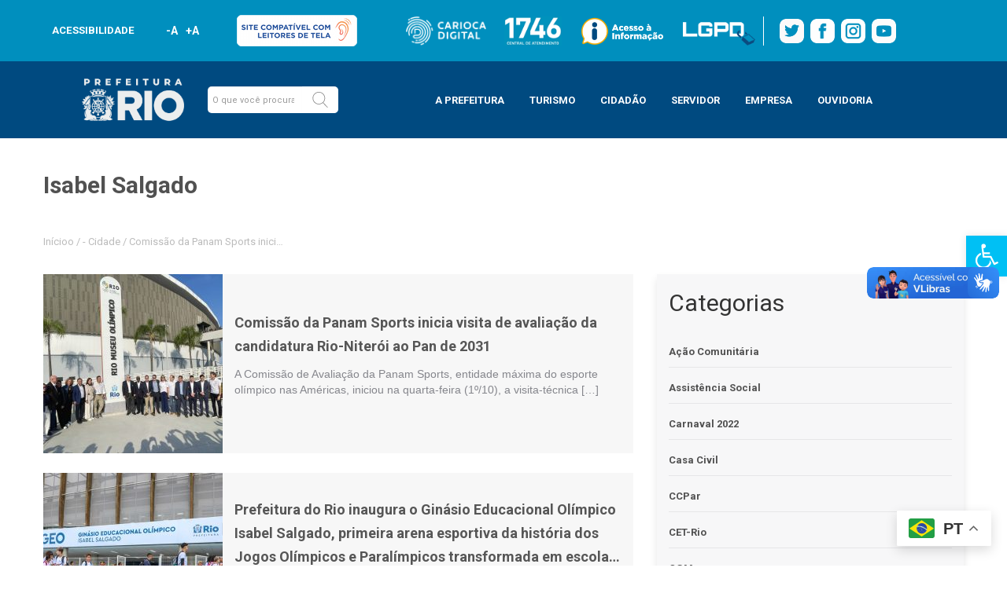

--- FILE ---
content_type: text/css
request_url: https://prefeitura.rio/wp-content/themes/prefeitura-rio/layouts/css/style.css
body_size: 15395
content:
/*
style.css 
by: Fat        
*/
/*
.container {
    width: 1140px !important;
}
*/

.carousel-indicators {
	opacity: 0;
}

.carousel-control.right, .carousel-control.left {
	opacity: 0;
}

body, h1, h2, h3, h4, h5, h6 {
    font-family: Roboto, sans-serif;
	padding-top: 0px;
}


p {
    font-family: Roboto-Bold, sans-serif;
}


/* atualizado por Andre Ferreira em 17-01-22  */
/*
p {
    font-family: Roboto, sans-serif, Arial;
    margin-bottom: 25px;
    font-size: 20px;
    line-height: 30px;
    font-weight: 300;
}
*/
/* atualizado por calmanfredo em 17-01-22  */
.single-post .site-main p, .single-post .site-main .wrapper-breadcrumbs > .image-post ~ div, .single-post .site-main .wrapper-breadcrumbs > .image-post ~ blockquote div {
    font-family: Roboto, sans-serif, Arial;
    margin-bottom: 25px;
    font-size: 20px;
    line-height: 30px;
    font-weight: 300;
    color: #85868c;
}

ul {
    padding-left: 0;
}

.container, .col-md-12, .col-md-6, .container-fluid {
    padding: 0;
}

figure {
    max-width: 100%;
}

.content-topo {
    width: 1140px;
    height: 100%;
}

.content-topo .acessibilidade{
    display: flex;
    align-items: center;
    justify-content: center;
    height: 100%;
}

.content-topo .acessibilidade a {
    color: white;
    text-decoration: none;
    font-weight: bold;
    margin-right: 10px;
    width: 15px;
    display: block;
}

.content-topo .acessibilidade h5  {
    color: white;
    text-transform: uppercase;
    font-weight: bold;
    margin-right: 40px;margin-right: 10px;
	font-size: 10pt;
}

.content-topo .logos {
    display: flex;
    align-items: center;
    justify-content: center;
    height: 100%;
}

.content-topo .logos img {
    margin-right: 20px;
}

@media (min-width: 481px){
	.content-topo img.logo {
    	height: 45px;
    }
}

@media (min-width: 1200px){
    .content-topo .acessibilidade h5  {
        margin-right: 40px;
    }
}

img.logo-anticorrupcao {
 	/*border-right: 1px solid #fff;
    padding-right: 15px;*/
}

.content-topo .socials {
    display: flex;
    align-items: center;
    justify-content: center;
    height: 100%;
}

img.logo-carioca, img.logo-1746, img.logo-informacao, img.logo-anti-corrupcao-desktop, img.logo-lgpd {
    height: 45px;max-height: 37px;
}

.destaque-home-mobile {
display: none;
}



img.logo-lgpd{
	padding-right: 15px;
    border-right: 1px solid #fff;
}
@media (max-width: 480px) {
    img.logo-lgpd{
        padding-right: 0px;
        border-right: 0px solid #fff;
    }
}

/***** HEADER *****/

.wrapper {
    padding: 0;
}

.align-items {
    display: flex;
    align-items: center;
    height: auto;
    justify-content: center;
    margin-top: 40px;
}

.whrapper-buscar {
    display: flex;
    align-items: center;
    justify-content: space-between;
}

.whrapper-buscar form {
	display: flex;
	align-items: center;
}

.logo {
    padding-left: 0;
    padding-right: 0;
}

.logo_principal {
    padding-left: 0px;
	padding-right: 10px;
	display: flex;
    align-items: center;
    justify-content: space-around;
 }

.logo_principal img {
    width: auto;
}

.logo_principal img.logo-prefeitura {
	width: 105px;
}

.logo_principal img.logo-rio2020 {
	width: 170px;
}


.menu_topo {
    width: 100%;
    position: relative;
    height: 98px;
    background-color: #008FBE;
    display: flex;
    /* align-items: center; */
    justify-content: center;
}

/*Alteração 12-08-2020 - Tarefa 237*/
.menu_topo {
    height: 78px;
}
.content_topo, .menu_topo {
	/*margin: auto !important;*/
}
/*Fim de Alteração - Tarefa 237 */

/*Alteração 12-08-2020 - Tarefa 238*/
.logo {
    width: auto;
}
.logo {
    padding-left: 0;
    padding-right: 0;
}
.whrapper-buscar {
    display: flex;
    align-items: center;
    justify-content: space-around;
}
.whrapper-buscar form {
    display: flex;
    align-items: center;
}
.form-control {
    padding: 6px 6px;
}

.footer img {
    width: 150px !important;
}
/*Fim Alteração - Tarefa 238*/


img.logo-informacao {
	padding-right: 0 !important;
	border-right: 0 !important;
}

.whrapper_menu {
    background-color: #004a80;
}

button.btn-link {
    display: none;
}

.menu_principal {
    width: 100%;
    position: relative;
    height: 98px;
    display: flex;
    align-items: center;
}

input.search-input {
    border-radius: 0;
    border: none;
    width: 130px !important;
    border-bottom-left-radius: 5px;
    border-top-left-radius: 5px;
	font-size: 11px;
}

.btn-search {
    padding: 6px; 
    height: 34px;
    background: white;
    display: contents;
}

.btn-search button {
    border-radius: 0px;
    border-color: transparent;
    border-bottom-right-radius: 5px;
    border-top-right-radius: 5px;
}

.btn-search button:hover {
    border-color: transparent;
}

nav.header_menu {
    display: flex;
    height: 80px;
    align-items: center;
    text-transform: uppercase;
}


ul.sub-menu {
    background-color: #1BB5DA;
    border: 2px solid #008EB7;
    height: auto;
    position: absolute;
    z-index: 99;
    width: auto;
    display: none;
}

ul.sub-menu li {
    border-bottom: 1px dotted rgba(30,199,240,1.0);
}

li.child-submenu ul {
    position: relative;
}

li.child-submenu:hover ul {
    display: block !important;
}

li.child-submenu ul {
    border: none;
    margin: 5px 0 5px 10px;
}

li.child-submenu ul li {
    padding: 5px !important;
    border-bottom: transparent;
}

li.child-submenu ul a {
    font-weight: normal;
    font-size: 11px !important;
}

ul#menu-menu-principal {
    display: flex;
    max-width: 1140px;
    margin: auto;
    padding-right: 15px;
    padding-left: 15px;
}

ul#menu-menu-principal li:hover ul.sub-menu {
    display: block;
}

ul#menu-menu-principal li {
    padding: 10px;
    margin-right: 10px;
    list-style: none;
}

ul#menu-menu-principal li a {
    color: white;
    margin: 0 1px;
    text-decoration: none;
    font-size: 13px;
    font-weight: 700;
}



/***** FIM HEADER *****/

.title-item h1 {
	color: gray;
    padding-top: 20px;
    font-size: 1.7em;
    font-weight: 700;
    font-family: Roboto-Black,sans-serif;
    line-height: 1;
    text-transform: uppercase;
}

span.word {
    font-size: 1.7em;
    font-weight: 300;
	font-family: Roboto Light,sans-serif;
}

.box-list {
    padding-top: 20px;
    padding-bottom:20px;
}

.box-list:after {
    box-shadow: 105px 0px 37px 54px #ffffffa3;
    bottom: 0;
    content: "";
    display: block;
    height: 70px;
    position: absolute;
    right: 78px;
    top: 337px;
}

.box-list, .lista {
    display: block;
}

.page-id-9916 .container .img-background {
    margin-left: 0;
    margin-right: 0;
}

.img-background img {
    width: 100%;
    opacity: .2 !important;
}

.section-full {
    background-color: #f3f3f3;
    /*margin-bottom: 20px;*/
    background-image: url('https://prefeitura.rio/wp-content/uploads/2019/11/bg-servicos.png');
    background-repeat: repeat;
}
.section-full .container.box-list .row {margin-left: auto;margin-right: auto;}
a.link-item {
    display: contents;
    text-decoration: none;
}

.box-item {
    display: flex;
    color: white;
    margin-right: 10px;
    text-align: center;
    margin-bottom: 15px;
    padding: 5px 5px 5px 5px;
    background-color: #ececec;
    max-width: 11.44%;
    border: 1px solid #ececec;
    min-height: 100px;
    align-items: center;
    justify-content: center;
    flex-direction: column;
    border-radius: 8px;
}
@media (min-width: 1200px) {.box-item {max-width: 11.64%;}}
.box-item:hover {
    border: 1px solid #1bb5d9;
    -webkit-transition: .3s ease-out;
    -moz-transition: .3s ease-out;
    -o-transition: .3s ease-out;
    transition: .3s ease-out;
}

.box-item img {
    width: 40px;
    height: auto;
}

.box-item p {
    color: #777;
    font-size: .85em;
    margin-bottom: 0px;
    font-weight: bold;
}

.box-item:hover p {
	color: #222;
}

.slides {
    margin-top: 30px;
    margin-bottom: 30px;
}

.section-blog span.rio {
    font-size: 24pt;
    font-weight: bold;
    font-family: Roboto, Helvetica, Arial, Verdana, sans-serif;
}

.section-portais span.rio {
    font-family: Roboto-Bold, sans-serif;
    font-size: 1.2em;
    font-weight: 700;
}

.section-portais .title h3, .section-blog .container h2{
	color: #222;
}

.img-diario {
    width: auto;
    line-height: 1.2;
}

.img-diario img {
    max-width: 170px;
	box-shadow: 2px 2px 20px -5px #333;
    border-radius: 8px;
}

.content-diario p {
	width: 90%;
}

.content-diario p {
    line-height: 1.5;
    font-size: 14px;
/*	padding-left: 10%;
	width: 78%; */
}

.veja-mais {
    margin-top: 25px;
}

.veja-mais a {
    background-color: #1bb5d9;
    color: #fff;
    text-transform: uppercase;
    margin-top: 1rem;
    padding: 12px 25px 12px 25px;
    font-weight: bold;
    text-decoration: none;
    z-index: 999;
    border-radius: 8px;
}

.title-item h1:after {
content: "";
position: relative;
width: 65px;
border-bottom: 3px solid #1bb5d9;
display: block;
}

.title h3:after, .videos h3:after, .post-thumbnail-large h2:after, .section-fale-conosco h3.titulo {
content: "";
position: relative;
width: 65px;
border-bottom: 3px solid #1bb5d9;
display: block;
}
/*Alteração 04-02-2022*/
.page-template.page-template-template-front-page .section-fale-conosco h3.titulo {
    overflow-wrap: initial;
}
/*Fim de Alteração 04-02-2022*/

/*Alteração 14-08-2020 - */
.section-videos{
    display: none;
}
.section-blog .title {
	width: 100%;
}
.post-thumbnail-large:nth-child(2), .post-thumbnail-little:nth-child(2n), .button-noticias:nth-child(2) {
	margin-right: 4%;
}
.post-thumbnail-large, .post-thumbnail-little, .button-noticias {
    width: 46%;
}
/*Fim de alteração 14-08-2020*/

/***** SECTION BLOG *****/

.section-blog {
    margin-bottom: 30px;
}

.section-blog .title {
    font-size: 27px;
}

.section-blog article {
    z-index: 9999;
}

.post-thumbnail-large, .post-thumbnail-little, .button-noticias {
    width: 47%;
    margin-right: 4%;
    padding: 0;
}
@media (min-width: 1081px) {.post-thumbnail-large.post-thumbnail-large-1, .post-thumbnail-little.little-post-faz-1, .post-thumbnail-little.little-post-faz-2 {margin-right: 0% !important;margin-left: 4%;}}
.post-thumbnail-large h2{
	font-size: 18pt;
}

.title {
    width: 45%;
    /*margin-right: 2%;*/
	display: block;
}

.post-thumbnail-large:nth-child(2), .post-thumbnail-little:nth-child(2n), .button-noticias:nth-child(2) {
    margin-right: 0%;
}        

.post-thumbnail-large, .post-thumbnail-little {
    margin-bottom: 30px;
}

.section-blog .post-thumbnail-large h3 {
	font-size: 22px;
}

.post-thumbnail-little .title-post h3{
	font-size: 18px;
}

.post-thumbnail-little {
    background-color: #f3f3f3;
    margin-bottom: 10px;
}

.section-blog .post-thumbnail-large h3, .post-thumbnail-little .title-post h3, .content-diario p {
    color: #666;
}

.section-blog .post-thumbnail-large h3, .post-thumbnail-little .title-post h3{
	font-family: Roboto, Helvetica, Arial, Verdana, sans-serif;
    font-weight: bold;
}

.post-thumbnail-large img, .post-thumbnail-little img {
    width: 100%;
    object-fit: cover;
    border-radius: 8px;
}

.post-thumbnail-large {
    overflow: hidden;
}

.post-thumbnail-large img:hover, .post-thumbnail-little img:hover {
    -webkit-transform: scale(1.2);
    transform: scale(1.2);
    -webkit-transition: -webkit-transform 4s ease-out;
    transition: transform 4s ease-out;
    -webkit-backface-visibility: hidden;
    backface-visibility: hidden;
}

.post-thumbnail-little .title-post {
    width: 60%;
}
/*
.post-thumbnail-little .title-post h3, .post-thumbnail-little .title-post a  {
    font-size: 20px;
    color: #333;
}
*/
.post-thumbnail-little .title-post a, .post-thumbnail-large a {
	font-size: 20px;
    color: #5b5c5d;
	font-weight: 400;
    border-radius: 8px;
}

.wrapper-buttons-noticias { 
    margin-top: 30px;
}

.button-noticias a {
    background: #00c1cf;
    color: white;
    font-size: 16px;
    padding: 18px 25px 18px 25px;
	font: normal 16px / 22px "Roboto", Helvetica, Arial, Verdana, sans-serif;
    border-radius: 8px;
}

    /*****SECTION SLIDER******/

.carousel-control.right, .carousel-control.left {
        background-image: none;  
}

.carousel {
	position: relative;
    left: -15px;
    left: auto;
}

.carousel-inner {
	max-width: 1170px;
}

.slides .item img {
	width: 1170px;
}



/***** SECTION PORTAIS *****/

.section-portais {
    background: #f3f3f3;
/*  display: flex;
    align-items: center;
    justify-content: center;
*/  height: auto;
    padding-top: 25px;
    padding-bottom: 25px;
}

.section-portais .title h3 {
    text-align: initial;
}

.section-videos {
    padding-top: 50px;
    padding-bottom: 50px;
}

.section-videos h3 {
    margin-bottom: 25px;
}

.section-videos h3, .section-fale-conosco .header-secao{
	text-transform: uppercase;
    font-size: 19.5px;
}

.section-videos h3 span, .header-secao h3 span {
    font-weight: 700;
    font-size: 1.2em;
    font-family: Roboto-Bold,sans-serif;
}
/*
.box-videos, .box-video-destaque {
    margin-top: 25px;
}
*/
.box-videos img {
    width: 100%;
}

.title-video {
    margin-top: 20px;
	padding-left: 0;
}

.section-videos .title-video h4 {
    font-family: "Roboto Condensed", sans-serif;
    font-size: 19.5px;
    font-weight: bold;
    color: #222;
}

ul.lista-video {
    column-count: 3;
    max-height: 250px;
}

ul.lista-video li:first-child img {
    width: 370px;
    height: 370px;
    max-height: 224px;
    padding-bottom: 0px;
}

ul.lista-video li:first-of-type p {
    display: block;
    position: absolute;
    width: 31.7%;
    background: #808080c7;
    color: white;
    padding-left: 10px;
    bottom: 70px;
    padding: 15px;
	height: auto;
}


ul.lista-video li {
    display: flex;
    margin-bottom: inherit;
}

ul.lista-video img {
    margin-right: 10px;
    width: 120px;
    height: 68px;
}

ul.lista-video p {
	display: flex;
    height: 58px;
}

/*SEÃÃO FALE CONOSCO*/


/*27032020*/
li.facebook a, li.instagram a, li.twitter a {
    display: inline-flex;
    align-items: center;
}

.social-media .facebook img, .social-media .instagram img, .social-media .twitter img {
    width: auto;
    height: 50px;
    float: left;
    margin-right: 10px;
}
/*FIM 27032020*/


.social-media h3 {
    font-size: 19.2px;
    font-weight: 600;
    margin-bottom: 2px;
  	width: 100%;
    text-align: center;
}

.social-media h3, .social-media h2{
    text-transform: uppercase;
}

.social-media a:hover {
	color: #40c7e7;
	text-decoration: none;
}

.section-fale-conosco {
    background: #f4f4f4;
    padding-bottom: 50px;
}
/*
.section-fale-conosco .header-section, h2.titulo.titulo-redes, .celphone-news h3, .apps h3, .attendance-phone h3, .attendance-central h3 {
	text-transform: uppercase;
}

ul.social-media {
    text-align: center;
    width: 100%;
}
*/

.social-media li.col-md-4 ul li {
    margin-top: 0;
    text-align: center;
}

h2.titulo.titulo-redes {
    font-weight: 300;
	width: 100%;
  	text-align: center;
}

ul.fale-conosco__lista li {
    list-style: none;
}

.social-media li{
    list-style: none;
}
/*
.facebook .fb_iframe_widget span, .facebook iframe, img.instagram, .twitter iframe {
    display: inline-flex
}
*/
/*FACEBOOK*/

/*
.facebook .fb_iframe_widget span, .facebook iframe, .twitter iframe, .twitter div.timeline-Viewport{
	height: 282px !important;
}

.facebook .fb_iframe_widget span{
    padding-left: 10%;
}

.instagram img{
	height: auto;
	width: 100%;
}
*/

img.icon-instagram-fale-conosco {
    width: 240px;
    height: auto;
    /*margin: 15px;*/
}
.fale-conosco-facebook span {
    max-height: 330px;
}

.fale-conosco-facebook h2, .fale-conosco-facebook h3, .fale-conosco-facebook p, .fale-conosco-facebook .image-apps, .fale-conosco-instagram h2, .fale-conosco-instagram h3, .fale-conosco-instagram p, .fale-conosco-twitter h2, .fale-conosco-twitter h3, .fale-conosco-twitter p, .conteudo-whatsapp{
    width: 340px;
}

.fale-conosco-facebook .image-apps {
	width: 95%
}

.image-apps img {
    width: 32%;
    border-radius: 8px;
}
/*
.conteudo-whatsapp, .content-attendance{
	display: inline-flex;
	align-items: center;
	font-size: 18px;
}

.conteudo-whatsapp svg, .phone-icon{
	margin-left: auto;
}

.fb_iframe_widget iframe{
	border: solid #ddd 1px;
}

.fale-conosco-facebook, .fale-conosco-instagram, .fale-conosco-twitter {
    padding-left: 0;
    padding-right: 0;
}
/*
.fb_iframe_widget_fluid span {
    width: 340px;
    height: 330px !important;
}

.celphone-news h3, .apps h3, .attendance-phone h3, .attendance-central h3{
	font-weight: 600;
	margin-bottom: 2px;
}
*/

.conteudo-whatsapp, .content-attendance{
	display: inline-flex;
	align-items: center;
	justify-content: center;
	width: 100%;
}

.celphone-news p, .apps p, .attendance-phone p {
    line-height: 18px;
	margin-bottom: 5px;
}

.fale-conosco__lista iframe {
    width: 100%;
}

ul.fale-conosco__lista h2 {
    font-size: 20px;
}

.numero-whatsapp {
margin-left: .3rem;
margin-right: auto;
font-weight: 700;
color: #aaa;
}

.conteudo-aplicativos img {
    width: 90px;
}

.numero-whatsapp, a.call, .phone-icon{
	font-size: 23px;
}

/*FALE CONOSCO INSTAGRAM*/

img.instagram{
	border: solid #ccc 1px;
}

.phone-icon {
    color: #1bb5d9;
}

a.call, .phone-icon {
	font-weight: 500;
}

.phone-icon {
    margin-right: 2.5px;
}

.col-md-4 p {
    text-align: center;
}

.riotur a, .datario a{
	width: 100%;
    display: inline-flex;
    justify-content: center;
}

.riotur img, .datario img {
    width: 70%;
    border-radius: 8px;
}

/*
.content-attendance{
	width: 340px;
    text-align: center;
}
*/
div.attendance-phone h3 {
    margin-top: 19px;
}

div.attendance-central h3{
	margin-top: 13px;
}

.attendance-central address {
    text-align: center;
}
/*
li.item {
    list-style: none;
}
*/

/***** FOOTER *****/

.links-footer {
    background-color: #e7e7e7;
    height: 115px;
    display: flex;
    align-items: center;
    z-index: 1;
    position: relative;
}

nav.footer-menu ul {
    text-align: center;
}

nav.footer-menu li {
    list-style: none;
}

nav.footer-menu li:before {
    content: '/';
}

nav.footer-menu li:after {
    content: '/';
}

nav.footer-menu li a {
    font-size: 0.9em;
    font-weight: 700;
    color: #626262;
    text-decoration: none;
}

.footer {
    background: #1BB5DA;
    
    display: inline-block;
    text-align: center;
    width: 100%;
    height: auto;
    z-index: 1;
    position: relative;
}

.footer img {
    width: 100px;
    display: block;
    margin: auto;
    text-align: center;
    padding-top: 25px;
    padding-bottom: 15px;
}

.footer p {
    color: white;
}

.conteudo-whatsapp img, .conteudo-telefone img {
    width: 35px;
    vertical-align: bottom;
}

#button {
display: inline-block;
background-color: hsla(0,0%,100%,.8);
width: 32px;
height: 32px;
text-align: center;
border-radius: 50%;
position: fixed;
bottom: 2%;
right: 4%;
transition: background-color .3s,opacity .5s,visibility .5s;
opacity: 0;
visibility: hidden;
z-index: 1000;
color: #1bb5d9;
}


.veented-slider-scroll-button-holder {
    position: absolute;
    left: 90px;
    top: 276px;
    right: 0;
    bottom: auto;
    text-align: center;
    z-index: 4;
    transform: rotate(270deg);
    display: none;
}

    a.veented-slider-scroll-button {
        display: inline-block;
        border: 2px solid rgba(255,255,255,0.7);
        color: #fff;
        width: 32px;
        height: 50px;
        border-radius: 24px;
        text-indent: -9999px;
        position: relative;
        cursor: pointer;
    }

    a.veented-slider-scroll-button, .vntd-mouse-dot {
        height: 8px;
        width: 8px;
        background: rgba(255, 255, 255, 0.9);
        border-radius: 10px;
        position: absolute;
        left: 10px;
        top: 6px;
        -webkit-animation: vntd-mouse-animation 1.5s infinite linear;
        animation: vntd-mouse-animation 1.5s infinite linear;
        animation-duration: 3s;
    }
    
    .veented-slider-scroll-button-holder:after {
        content: url(https://prefeitura.rio/wp-content/uploads/2020/06/arrow.png);
        position: absolute;
        transform: translate(-70px, 68px);
        top: 0;
        animation: vntd-mouse-animation 1.5s infinite linear;
        animation-duration: 3s;
        left: -70%;
        padding: 5px;
        background: #676767;
        border-radius: 25px;
        text-align: center;
        padding-top: 10px;
        display: block;
    }

    a.veented-slider-scroll-button {
        display: none;
    }

    a.veented-slider-scroll-button {
            border: none !important;
    }

    @-webkit-keyframes vntd-mouse-animation {
        0% {
            opacity: 1;
            top: 6px;

        }
        35% {
            opacity: 0;
            top: 20px;
        }
        100% {
            opacity: 0;
            top: 6px;
        }
    }
    @keyframes vntd-mouse-animation {
        0% {
            opacity: 1;
            top: 6px;

        }
        35% {
            opacity: 0;
            top: 20px;
        }
        100% {
            opacity: 0;
            top: 6px;
        }

    }

/* Veented Slider Arrow Navigation */

    /* FIM **/


/*Single Posts*/

.content-area {
    padding-top: 20px;
}

.site-main .entry-title {
    margin-top: 0;
}

.sidebar-posts-recentes {
    background: #f7f7f8;
}

.sidebar-posts-recentes li {
    border-bottom: 1px solid rgba(133,134,140,0.15);
    list-style: none;
    margin-bottom: 15px;
    padding-bottom: 10px;
}

.sidebar-posts-recentes li a {
    font-size: 13px;
    font-weight: 700;
    text-decoration: none;
    color: #515151;           
}

.sidebar-posts-recentes span.post-date {
    display: block;
    margin-top: 10px;
}

.sidebar-posts-recentes li a:hover {
    color:rgba(28,176,234,0.8);
}

.sidebar-posts-recentes h2 {
    margin-bottom: 35px;
}


.sidebar-posts-recentes h2:after {
    /* Sublinhado azul, como no tÃ­tulo 'NOTICIAS RECENTES'
    content: "";
    position: relative;
    width: 65px;
    border-bottom: 3px solid #1bb5d9;
    display: block;
    */
}

.featured-thumbnail {
    padding-top: 10px;
    padding-bottom: 10px;
}

.featured-thumbnail img {
    width: 100%;
    height: auto;
}

li.inicio {
	margin-right: 0 !important;
}

li.destaque-category {
	display: block !important;
	margin-left: 0 !important;
}

<!-- Tarefa 244 - correÃ§Ã£o breadcrumb-->
.title-post ul.post-categories li {
	display: none;
}

.title-category ul.post-categories li {
   display:none;
}

.wrapper-breadcrumbs {
	width: 98%;
}

.wrapper-breadcrumbs ul li {
    list-style: none;
    display: flex;
}

.wrapper-breadcrumbs ul li a {
    margin-right: 5px;
}

.slider-posts .item img {
	max-height: 100%;
	width: 100%;
	margin-bottom: 0;
}

.slider-posts .item p {
	margin: 10px;
	color: white;
}

.slider-posts .carousel-caption {
	right: 0;
    left: 0;
	bottom: 0;
    padding-bottom: 0;
    padding-top: 0;
    background: black;
	background: #000000a1;
}

.slides .item img {
    max-height: 267px; 
    border-radius: 8px;
}




/****PÃGINA DE CATEGORIAS*****/

/* INICIO CSS PAGINACAO - Helton - 01/10/2019 */

.navigation ul li {
	list-style:none;
	display: inline-block; 
}

.navigation ul li.next {
    speak: none;
    font-style: normal;
    font-weight: 400;
    text-transform: none;
    line-height: 1;
    -webkit-font-smoothing: antialiased;
    font-family: icomoon-the7-font !important;
    font-variant: normal;
}



.paginator {
	display: flex;
    justify-content: center;
	text-align: center;    
    width: 100%;
    margin-top: 50px;
}

.paginator a, .paginator a * {
    color: #565656;
}

.paginator:not(.paginator-more-button) a {
    font-size: 16px;
    line-height: 22px;
    color: rgb(86, 86, 86);
	
}

.paginator:not(.paginator-more-button) li:hover a:after {
	background: -webkit-linear-gradient(left, rgba(28, 176, 234, 0.8) 20%, rgb(61, 225, 237) 100%);
	position: absolute;
    left: 0;
    bottom: -2px;
    width: 100%;
    height: 2px;
    content: "";
    opacity: 1;
    -webkit-transition: opacity .3s ease;
    transition: opacity .3s ease;
}

 .paginator:not(.paginator-more-button) li.active a:after {
background: -webkit-linear-gradient(left, rgba(28, 176, 234, 0.8) 20%, rgb(61, 225, 237) 100%);
	position: absolute;
    left: 0;
    bottom: -2px;
    width: 100%;
    height: 2px;
    content: "";
    opacity: 1;
    -webkit-transition: opacity .3s ease;
    transition: opacity .3s ease;
}

.paginator:not(.paginator-more-button) a, .paginator:not(.paginator-more-button) span {
    position: relative;
    display: inline-block;
    text-align: center;
    font-weight: 700;
    padding: 1px 8px;
    margin: 0px 6px;
    text-decoration: none;
}

.paginator:not(.paginator-more-button) a {
    box-sizing: border-box;
}

a.span.seta {
 padding: 0;	
}

span.seta {
	font-size: 25px;
    font-family: monospace;
	padding: 0;
}

.paginacao {
	text-align: center;
}

/* FIM CSS PAGINACAO - Helton - 01/10/2019 */

.title-category h3 {
    font: normal bold 30px / 40px "Roboto", Helvetica, Arial, Verdana, sans-serif;
    color: #515151;
    text-transform: none;
	margin-bottom: 40px;
}

.wrapper-content {
    background: #f7f7f7;
    /*box-shadow: 0 6px 18px rgba(0,0,0,0.1);*/
}

.wrapper-content ul {
    list-style: none;
    clear: both;
}

.wrapper-categories {
    padding-left: 15px;
    padding-right: 15px;
    padding-bottom: 15px;
    min-height: 200px;
    margin-bottom: 50px;
}

.section-content-categories {
	margin-bottom: 5px;
    display: inline-block;
    vertical-align: top;
}

.column-categories {
	column-count: 3;
	column-gap: 30px;
}

.wrapper-categories .content p {
    color: #85868c;
}

.wrapper-categories img {
    padding-bottom: 20px;
}

.entry-meta {
display: flex;
color: #b4b5bb;
}

.bloco-noticia {
    height: auto;
    margin-bottom: 30px;
    display: flex;
    align-items: center;
    justify-content: center;
    flex-direction: column;

}

div.bloco-noticia figure {
    max-width: 420px;
    max-height: 235px;
    overflow: hidden;
}

.bloco-noticia .wrapper-categories {
    min-height: 230px;
    margin-bottom: 50px;
}


.wrapper-content .title-blog h3 {
    color: #565656;
    font: normal bold 18px / 30px "Roboto", Helvetica, Arial, Verdana, sans-serif;
    text-transform: none;
    z-index: 999;
    min-height: 65px;
    overflow: hidden;
    display: -webkit-box;
    -webkit-line-clamp: 3;
    -webkit-box-orient: vertical;
 }

 .entry-meta ul.post-categories {
    margin-right: 5px;
 }

 .entry-meta ul.post-categories li a {
    color: #b4b5bb;
 }

.blog .wrapper-content, .archive .wrapper-content {
	display: flex;
	align-items: center;
	margin-bottom: 20px;
	padding: 20px;
}

.blog .wrapper-categories, .archive .wrapper-categories {
	min-height: 0;
    margin-bottom: 20px;
}

.blog .wrapper-content img, .archive .wrapper-content img  {
	min-width: 228px;
}


/*Template Categoria*/
 
body.page-template-template-category .entry-meta {
	display: flex;
}

body.page-template-template-category .header, body.page-template-template-category footer  {
	display: none;
}

/*Template Categoria Noticias*/
 
body.page-template-template-category-noticias .entry-meta {
    display: flex;
}

body.page-template-template-category-noticias .header, body.page-template-template-category-noticias footer  {
    display: none;
}

/*Template Categoria Carnaval2022*/
 
body.page-template-template-category-carnaval2022 .entry-meta {
    display: flex;
}

body.page-template-template-category-carnaval2022 .header, body.page-template-template-category-carnaval2022 footer  {
    display: none;
}

/*EstilizaÃ§Ã£o feita por AISLAN*/
/*REUTILIZANDO CÃDIGO*/
div.underlined-news-more h3, .title-post h1, .widget_text h2,  div.share-area h4, category-tags, h3{
	color: #515151;
}

.social-icon, .wrapper-posts, .title-news-sidebar, .breadcrumbs, .root-post {
	display: flex;
}

.breadcrumbs, .root-post li, ul.root-post li, ul.root-post a{
	margin-right: 3px;
	list-style: none;
	display: -webkit-inline-box;
}

a, div.underlined-news-more h3, .title-post h1, .widget_text h2,  div.share-area h4, .category-tags {
	font-weight: 600;
}

ul.root-post a, .root-post, .category-tags, .category-tags a, .category-post p, .wrapper-news, .tags a, .post-categories>li>a, article.tags>a, .related-posts {
	color: #bbbbbb;
}

.related-posts a, .news-area a:hover, .wrapper-breadcrumbs a:hover {
	text-decoration: none;
}

.image-post, p {
	color: #85868c;
}

.category-tags, .image-post, .related-posts{
	font-size: 12px;
}

ul.root-post a, .root-post, .news-more a {
	font: normal 13px / 23px "Roboto", Helvetica, Arial, Verdana, sans-serif;
	font-weight:500;
}	

/*CONTEÃDO POST*/

.breadcrumbs {
	margin-bottom: 30px;
}

.entry-meta {
	display: none;
}

.post-categories>li>a {
	margin-right: 0;
}

.title-post {
    padding-left: 15px;
    padding-right: 0px;
}

.image-post {
	width: 100%;
	margin-bottom: 20px;
	
}

.image-post>img{
	display: block;
	width: 100%;
  height: 100%;
}

.wrapper-breadcrumbs a{
	color: #1ca9bf;
}

/*COMPARTILHE*/
.share-area{
	padding-top: 5px;
	padding-bottom: 20px;
}

.social-icon{
	width: 100px;
	justify-content: space-between;
}

.social-icon svg {
	background: #008fbe;
	border-radius: 10%;
	width: 30px;
}

/*TAG E CATEGORY*/
.category-post{
	display: inline-flex;
}

.category-post p{
	padding-right: 3px;
}

.category-tags{
	text-align: center;
	padding-bottom: 25px;
}

.tags a{
	font-size: 10.5px;
	border: 1px solid #eeeeee;
	padding: 3px;
	padding-left: 5px;
	padding-right: 5px;
}

.tags a:hover {
	text-decoration: none;
	color: #565656;
}
/*
.category-tags .post-categories {
    margin-right: 8px;
}
*/
.marcacao-category{
	display: inline-flex;
}

.post-categories{
    display: contents;
}

/*MAIS NOTÃCIAS*/
.news-more{
	padding-top: 20px;
	margin-bottom: 40px;
}
/*
div.wrapper-breadcrumbs div.underlined-news-more {
	min-width: 180px;
	height: 50px;
	background: #FFF;
}
*/
div.title-news{
	margin-bottom: 20px;
	display: flex;
    border-bottom: 4px solid rgba(28,176,234,0.8);
    border-image: linear-gradient(45deg, rgba(28,176,234,0.8), #3de1ed) 1;
    width: 65px;
}

.news {
    margin-right: 5px;
}

.related-posts a {
	font-size: 16px;
  color: #565656;
}

.related-posts a:hover {
	color: rgba(28,176,234,0.8);
}

.related-posts h4 {
    margin-bottom: 3px;
}
	
/*SIDEBAR*/
.sidebar-posts-recentes{
	-webkit-box-shadow: 0 6px 10px rgba(0,0,0,0.1);
   box-shadow: 0 6px 10px rgba(0,0,0,0.1);
	margin-bottom: 30px;
}

.sidebar-posts-recentes img {
  width: 120px;
  height: auto;
	margin-right: 10px;
}

.sidebar-posts-recentes h5 {
	font-size:14px;
	color: #333;
}

.wrapper-news {
  font-size: 11px;
}

.wrapper-posts, .title-news-sidebar {
	align-items: center;
	padding: 15px;
}
/*
.title-news-sidebar{
    margin-top: 5px;
    max-width: 65px;
    height: 50px;
    padding-bottom: 0px;
    position: relative;
    background: rgba(28,176,234,0.8);
    background: -webkit-linear-gradient(left, rgba(28,176,234,0.8) 30%, #3de1ed 100%);
}

.title-news-sidebar .underlined-news, .title-news .underlined-news {
	border-bottom: 4px solid rgba(28,176,234,0.8);
    width: 65px;
	border-image: linear-gradient(45deg, rgba(28,176,234,0.8), #3de1ed) 1;
}
*/	
.title-news-sidebar .underlined-news {
	display: inline-flex;
    align-items: baseline;
}

.underlined-news strong {
    margin-right: 1%;
}

section>h2.widget-title {
	margin-bottom:15px; 
	padding-bottom:6px; 
	border-bottom: 1px solid rgba(133, 134, 140, 0.15);
}

li.menu-item.menu-item-type-custom.menu-item-object-custom.menu-item-2793 {
  border-bottom: none;
}

.underlined-news>strong>span {
    font-size: 24pt;
}

.underlined-news>span {
    font-size: 18pt;
}
/*
div.news-more .title-news, .wrapper-breadcrumbs>h3.title-underlined {
	margin-top: 5px;
	max-width: 65px; 
	padding-bottom: 3px; 
	position: relative; 
	background: rgba(28,176,234,0.8); 
	background: -webkit-linear-gradient(left, rgba(28,176,234,0.8) 30%, #3de1ed 100%); 
}

.post-thumbnail-large, .post-thumbnail-little, .button-noticias {
    width: 46%;
}

*/

/*NOTICIA HOME*/
.section-blog .post-thumbnail-large h3{
/*	min-height: 72px;
  overflow: hidden;
  display: -webkit-box;
-webkit-line-clamp: 2; 
  -webkit-box-orient: vertical;*/
}

.section-blog .post-thumbnail-large img{
	width: auto;
	height: 375px;
    border-radius: 8px;
    width: 100%;
}

.section-blog .post-thumbnail-large-carnaval img{
    width: auto;
    height: 513px;
}

.section-blog .post-thumbnail-medium-carnaval img{
    width: auto;
    height: 203px;
}


/*Alteração 14-08-2020 - */
.section-videos{
    display: none;
}
.section-blog .title {
	width: 100%;
}
.post-thumbnail-large:nth-child(2), .post-thumbnail-little:nth-child(2n), .button-noticias:nth-child(2) {
	margin-right: 4%;
}
.post-thumbnail-large, .post-thumbnail-little, .button-noticias {
    width: 46%;
}
/*Fim de alteração 14-08-2020*/

/*Alteração 12-08-2020 - Tarefa 237*/
.menu_topo {
    height: 78px;
}
.content_topo, .menu_topo {
	/*margin: auto !important;*/
}

img.logo-informacao {
	padding-right: 0 !important;
	border-right: 0 !important;
}

/*Alteração 12-08-2020 - Tarefa 238*/

.logo {
    width: auto;
}
.logo {
    padding-left: 0;
    padding-right: 0;
}
.whrapper-buscar {
    display: flex;
    align-items: center;
    justify-content: space-around;
}
.whrapper-buscar form {
    display: flex;
    align-items: center;
}
.form-control {
    padding: 6px 6px;
}

.footer img {
    width: 150px !important;
}
/*FIM AISLAN*/
    
/*Fim Template Categoria*/

/************** Mobile max 1080px **************/

@media (max-width: 1080px) {
    .container {
        padding-left: 15px;
        padding-right: 15px;
    }

    .box-list .row {
        margin-left: 0;
        margin-right: 0;
        width: 100%;
    }

    .whrapper_menu {
            padding-left: 0;
            padding-right: 0;
        }

        .menu {
        position: absolute;
        top: 65px;
        width: 100%;
        z-index: 999;
        padding: 0;
        }
	
		.menu_principal {
		    height: 120px;
		}
	
		.whrapper-buscar form {
			padding-top: 12px;
			padding-left: 15px;
		}

        .logo_principal {
        padding-right: 0;
        padding-left: 15px;
		display: flex;
		align-items: center;
		justify-content: center;
        }
	
		.logo {
		 width: 97%;
		}

        .logo_principal img {
        width: 85% !important;
        }

        nav.header_menu {
            display: none;
        }

        button.btn-link {
        display: block;
        position: absolute;
        left: 83%;
        top: 5px;
        outline: none;
        line-height: 0;
    }

    button.btn-link:focus {
        outline: none !important;
    }

    .menu_topo {
        display: none;
    }

    nav.header_menu { 
        height: 100%;
    }

    input.search-input {
        width: 72% !important;
        font-size: 11px;
    }
/*	
	.whrapper-buscar {
		display: block;
	}
*/
    ul#menu-menu-principal {
        font-size: 16px;
		/*top: 55px !important;*/
        top: 65px !important;
    }

    nav.header_menu ul {
        display: block !important;
        width: 100%;
        background: #1BB5DA;
        position: relative;
        top: 0px;
        border: none;
    }

    nav ul.sub-menu li {
        padding: 2px !important;
    }

    nav ul.sub-menu a {
        font-size: 11px !important;
    }

    
/*AJUSTE FINO Aislan
    .post-thumbnail-little .title-post h3 {
        font-size: 13px;
        margin: 0;
    }
*/
    .title-item h1 {
        font-size: 24px;
    }
    
    span.word {
        font-weight: bold;
    }

    .img-diario img {
        max-width: 100%;
    }
    
    /*.box-item {
        display: block !important;
    }*/

    .box-list {
        display: flex;
        max-width: 100%;
        width: 100%;
        align-items: start;
        height: 250px;
    }

    .lista {
        display: block;
        max-width: 100%;
        width: 100%;
        align-items: center;
        overflow: overlay;
        height: 220px;
        column-count: 3;
    }

    .box-item {
        display: flex;
        max-width: 100%;
        width: 100%;
        align-items: center;
        overflow: overlay;
        min-height: 90px;
    }

    .title-item h3 {
        font-size: 20px;
    }
    
    .box-item img {
        width: 34px;
        height: auto;
    }

/*ADICIONAR NA @MEDIA CORRETA
    .wrapper-buttons-noticias {
        display: flex;
        align-items: center;
        justify-content: space-between;
                    
    }
*/
    .button-noticias a {
        font-size: 14px;
    	padding: 12px 25px 12px 25px;
    }

    .section-portais {
        text-align: center;
    }

    .content-diario {
        margin-bottom: 35px;
    }
/*
    .section-portais .title h3:after {
        margin: auto;
    }
*/
    .content-diario p {
        padding-left: 0%;
        margin-left: auto;
        margin-right: auto;
    }

    .img-diario {
        margin-bottom: 10px;
        margin-top: 23px;
    }
/*
    .veja-mais {
        text-align: center;
    }
*/
    ul.lista-video {
        column-count: 1;
        max-height: 100%;
    }

    ul.lista-video img {
        width: 120px;
        height: auto;
    } 

    ul.lista-video li:first-child img { 
        width: 100%;
        padding-bottom: 0;
    }

    ul.lista-video li:first-child {
        display: block;
    }

    ul.lista-video li:first-of-type p {
        display: block;
        position: relative;
        width: 100%;
        padding: 11px;
        bottom: auto;
    }
    

    .box-videos, .box-video-destaque {
        padding-left: 0;
        padding-right: 0;
    }

    .box-videos p, .box-video-destaque p {
        font-size: 13px;
    }

    .footer {
        padding-left: 7%;
        padding-right: 7%;
    }

    nav.footer-menu ul {
        padding-left: 0;
    }

    .section-blog .post-thumbnail-large h3 {
        font-size: 18px; 
    }

    .post-thumbnail-little {
        width: 100%;
    }

    .thumb-little {
        padding-right: 0;
    }
    

    .wrapper-little-post {
        display: block; 
    }

    ol.carousel-indicators {
        bottom: -12px;
    }

    .wrapper-categories { 
        height: auto;
    }
	
	.column-categories {
    column-count: 1;
    column-gap: 30px;	
	padding-left: 15px;
    padding-right: 15px;
}	
    
	
	.section-blog .post-thumbnail-large img {
		width: 100%;
		height: auto;
	}

}

@media (max-width: 480px) {
	img.logo-anticorrupcao {
        border-right: 0;
        padding-right: 0;
    }

.veented-slider-scroll-button-holder, .veented-slider-scroll-button-holder:after {
    display: block;
}

.box-item p {
    font-size: 0.75em;
    margin-bottom: 0px;
    font-weight: bold;
    margin-top: 3px;
}

.menu_topo {
    padding-left: 0;
    padding-right: 0;
    display: block;
    height: 120px;
}

.content-topo {
    width: 100%;
    background: #008eb7;
    /* z-index: 9; */
}

.content-topo .acessibilidade {
    height: 30px; 
    display: none;
}

.content-topo .acessibilidade h5 {
    margin-right: 10px;
    font-size: 12px;
}

.content-topo .logos {
    background-color: #008eb7;
    height: 50px;
    z-index: 9999;
    display: block;
    align-items: center;
    width: 70%;
    margin: auto;
    text-align: center;
    height: 100%;
}

.content-topo .logos img {
    margin-right: 2px;  
}


img.logo-carioca {
    width: 80px;
    height: auto;  
}

img.logo-1746 {
    width: 65px;;
    height: auto;
}

img.logo-informacao { 
    width: 130px;
    height: auto;
}

img.midias-sociais {
    width: 25px;
}

.iframe-noticias iframe {
    height: 3100px !important;
}
	
	


}

@media (max-width: 375px) { 

.content-topo .logos {
    padding-left: 10px;   
}

.content-topo .logos img {
    margin-right: 8px; 
}

img.logo-carioca {
    width: 50px;
}

img.logo-1746 {
width: 40px;
}

img.logo-informacao {
    width: 80px;   
}

img.midias-sociais {
    width: 20px;   
}

}

@media (max-width: 320px) {

input.search-input {
    width: 100px;
    font-size: 10px;
    padding-right: 2px;
    padding-left: 2px;
}

.btn-search button {
    padding-right: 4px;
    padding-left: 4px;
}

button.btn-link {
    left: 81%;
}

.veented-slider-scroll-button-holder:after {
    transform: translate(-58px, 40px);
}

}

/*Edição plano de retonama - Aislan*/
.page-id-33967 footer, .page-id-34010 footer {
    margin-top: 50px;
}
/*Fim edição Aislan*/

/*Aislan - Tarefa 134*/
.wrapper-content-blog, .page-template-template-flexivel .wrapper-content {
    background-color: #fff;
}

.bloco-noticia {
    background-color: #f7f7f7 !important;
    padding-bottom: 0;
}
/*Fim tarefa 134*/


body.page-template-default .carousel-control.right, .carousel-control.left {
	display: block;
}


body.page-template-template-riosaude .sidebar-posts-recentes ul {
	padding-top: 40px;
}

body.page-template-template-riosaude .sidebar-posts-recentes a {
	color: gray;
	font-size: 18px;
}

body.page-template-template-riosaude .content-riosaude {
	padding-left: 0;
}

li.submenu {
	    margin-left: 20px;
    font-size: 12px;
}

span.gray {
	color: #bbbbbb;
}

body.page-id-34010 .container img.size-full {
	width: 100%;
	height: auto;
}

/* Início: WP -> Ajustes nas notícias para exibição mobile - PORTAL_PCRJ-47 */ 
.wrapper-content .title-blog h3 {min-height:auto;}
.blog .wrapper-content, .archive .wrapper-content {
	padding: 0px;
}
.blog .wrapper-content img, .archive .wrapper-content img  {
    min-width: 228px;
    height: auto;
}
/* Fim: WP -> Ajustes nas notícias para exibição mobile - PORTAL_PCRJ-47 */ 

/***Enquete 13/08/20 - Bruno **/

.section-enquete {	  
    display: flex;
    align-items: center;
    justify-content: center;
		height: 60vh;
}
/*** Fim Enquete 13/08/20 - Bruno **/

/*Tarefa 346 - 11/12/2020 - Aislan*/

.bloco-anchor {
    border: 3px solid #ccc9;
    padding: 0px 10px 10px 10px;
		margin-bottom: 50px;
}
.bloco-anchor h2 {
    font-weight: 900;
    font-size: 22px;
    position: relative;
		text-align: center;
		text-transform: uppercase;
}
.bloco-anchor h2::after {
    content: "";
    height: 1px;
    width: 70%;
    background: #323232;
    position: absolute;
    left: calc(24% - 10%);
    bottom: -10px;
}

.bloco-anchor ul{
	list-style: none;
	margin-top: 10px;
	margin-bottom: 0;
}

.bloco-anchor a {
    text-decoration: none;
}

.bloco-anchor h3 {
    text-transform: uppercase;
    font-weight: 900;
    font-size: 18px;
		color: #000;
}

li.bg-color {
  background: #ddd;
	align-items: center;
  justify-content: center;
}

.page-child div.content-processo-seletivo img {
	width: 100%;
	height: auto;
}

.bloco_processos_em_andamento img {
    width: 100%;
}

.content-processo-seletivo blockquote>blockquote, .page-id-41896 .button-back {
    display: none;
}

.content-processo-seletivo,.col-md-9.container.bloco_processos_em_andamento, .conteudo-processo-em-andamento{
    margin-bottom: 50px;
}
.img_processo img, div.processos-em-andamento {
    margin-bottom: 10px;
}

.body-processo-seletivo {
    padding-left: 0;
}

.page-template-template-processo-seletivo .title h3{
    font-weight: 900;
    text-transform: uppercase;
    color: gray;
}

.page-template-template-processo-seletivo .sidebar-posts-recentes ul {
    padding-top: 40px;
}

.page-template-template-processo-seletivo .sidebar-posts-recentes a {
    color: gray;
    font-size: 18px;
}

.page-template-template-processo-seletivo img.size-full {
    width: 250px;
}

.button-back a {
    border: 1px #ffffff59 solid !important;
}

.page-template-template-processo-seletivo a.btn-voltar-topo {
    display: flex;
}

a.btn-voltar-topo {
    display: none;
    justify-content: center;
    align-items: center;
    position: fixed;
    bottom: 20px;
    right: 15px;
    width: 50px;
    height: 50px;
    background-color: #1a8fb8;
    text-decoration: none;
	  border-radius: 50%;
}
a.btn-voltar-topo::after {
    content: "↑";
    font-size: 25px;
    font-weight: bold;
    color: aliceblue;
    transition: margin-top 25ms;
}

.scroll-behavior {
	scroll-behavior: smooth;
}

/*Fim tarefa 346*/

/* Início tarefa 421 */
@media (max-width: 480px) {
	.logo_principal img.logo-prefeitura, .footer img {
	width: 100px !important;
}
}
/* Fim tarefa 421 */
/*PLUGIN ASSESSIBILITY*/
nav#pojo-a11y-toolbar {
    z-index: 99999;
}

/* Corrigir a Li do Single Post */
.single.single-post .site-main ul {
    padding-inline-start: 20px;
    font-family: Roboto, sans-serif, Arial;
    margin-bottom: 25px;
    font-size: 20px;
    line-height: 30px;
    font-weight: 300;
    color: #85868c;
}
.single.single-post .site-main ul li {
    display: list-item;
    list-style: disc;
}

.single.single-post .site-main .marcacao-category .post-categories {
    padding-inline-start: 20px;
    font-family: Roboto, sans-serif, Arial;
    margin-bottom: 25px;
    font-size: 12px;
    line-height: 30px;
    font-weight: 300;
    color: #bbbbbb;
}
.single.single-post .site-main .marcacao-category .post-categories li {
    list-style: none;
}
.single.single-post .site-main .marcacao-category .post-categories li:after {
    content: ',';
    padding-right: 3px;
}
.single.single-post .site-main .marcacao-category .post-categories li:last-child:after {
    content: '';
    padding-right: 3px;
}
.single.single-post .site-main .marcacao-category li:before {
    content: ' - ';
}
.single.single-post .site-main .marcacao-category .post-categories li:before {
    content: '';
}
.single.single-post .site-main .marcacao-category .category-post ~ li {
    list-style: none;
    padding-inline-start: 0px;
    font-family: Roboto, sans-serif, Arial;
    margin-bottom: 25px;
    font-size: 12px;
    line-height: 30px;
    font-weight: 300;
    color: #bbbbbb;
}

--- FILE ---
content_type: text/css
request_url: https://prefeitura.rio/wp-content/themes/prefeitura-rio/assets/css/main.css
body_size: 1458
content:
body {
    font-family: Roboto, sans-serif;
    overflow-x: hidden;
    /*overflow-y: hidden;*/
}

ul {
    list-style: none;
    padding: 0;
}

a {
    text-decoration: none;
    color: #777;
    cursor: pointer;
}

a:active,
a:focus,
a:hover {
    text-decoration: none;
    color: #40c7e7;
}

input {
    border: 0;
}

button {
    cursor: pointer;
}





.header-secao {
    margin-bottom: 2rem;
	padding-top: 1rem;
}
.header-secao:after {
    content: "";
    position: absolute;
    width: 65px;
    border-bottom: 3px solid #1bb5d9;
}
.header-secao>.titulo {
    margin: 0;
    font-size: 1.5em;
	font-size: 21px;
    color: #222;
    text-transform: uppercase;
    font-family: inherit;
    font-weight: 500;
    line-height: 1.2;
    /*font-family: Roboto-regular,sans-serif;*/
	font-family: Roboto,sans-serif;
}
.header-secao>.titulo .palavra-destaque {
    font-size: 1.2em;
	font-size: 25.2px;
    font-weight: 700;
    /*font-family: Roboto-Bold,sans-serif;*/
	font-family: Roboto,sans-serif;
}
.sup-heading {
    position: relative;
    top: 5px;
    font-family: Roboto, sans-serif;
    font-size: 1.5em;
	font-size: 21px;
    color: #c1c1c1;
}
.section-title,
.sup-heading {
    font-weight: 700;
    text-transform: uppercase;
}
.header-archive {
    margin-bottom: 2rem;
}
.header-archive>.titulo {
    margin: 0;
    font-size: 2em;
	font-size: 28px;
    color: #222;
    position: relative;
    text-transform: uppercase;
}
.header-archive>.titulo:after {
    bottom: 0;
    left: 0;
    content: "";
    position: absolute;
    width: 50px;
    border-bottom: 3px solid #1bb5d9;
}
.header-archive>.titulo .palavra-destaque {
    font-weight: 700;
}
.header-archive>.subtitulo {
    color: #aaa;
    margin: .5rem 0;
    font-size: 1em;
	font-size: 14px;
}

.orgaos-municipais {
    padding-top: 2rem;
    padding-bottom: 16rem;
}
.orgaos-municipais .nav-auxiliar__box {
    padding: 1rem 2rem;
    background-color: #fff;
    background-color: transparent;
    max-width: 250px;/*z-index: -1;*/
}
.orgaos-municipais .nav-auxiliar__box>.listaom .item {
    padding: .5rem 0;
}
.orgaos-municipais .nav-auxiliar__box>.listaom .item .img-icon {
    width: 24px;
    vertical-align: bottom;
	height: auto;
}
.orgaos-municipais .nav-auxiliar__box>.listaom .item .link {
    padding-left: 3px;
    font-family: Roboto, sans-serif;
    font-size: 1em;
	font-size: 14px;
}
.orgaos-municipais .nav-auxiliar__box>.listaom .item .link:active,
.orgaos-municipais .nav-auxiliar__box>.listaom .item .link:focus,
.orgaos-municipais .nav-auxiliar__box>.listaom .item .link:hover {
    font-weight: 700;
    color: inherit;
}
.orgaos-municipais .tipo-orgao__grupo {
    padding-top: 4rem;
}
.orgaos-municipais .tipo-orgao__grupo:last-child {
    min-height: 75vh;
}
.orgaos-municipais .tipo-orgao__grupo header {
    display: -webkit-box;
    display: -ms-flexbox;
    display: flex;
    -webkit-box-align: center;
    -ms-flex-align: center;
    align-items: center;
}
.orgaos-municipais .tipo-orgao__grupo header .img-icon {
    width: 48px;
    margin-right: .7rem;
}
.orgaos-municipais .tipo-orgao__grupo header .titulo {
    padding-top: 15px;
	padding-top: 0px;
    /*font-family: Roboto-Bold, sans-serif;*/
	font-family: Roboto,sans-serif;
    font-size: 1.6em;
	font-size: 22.4px;
    font-weight: 700;
}
.orgaos-municipais .tipo-orgao__grupo .listaom {
    padding-top: .5rem;
	width: 100%;
}
.orgaos-municipais .tipo-orgao__grupo .listaom .item {
    margin-left: 1rem;
	margin-right: 1rem;
    padding-top: 1rem;
    padding-bottom: 1rem;
    border-bottom: 1px solid rgba(0, 0, 0, .2);
}
.orgaos-municipais .tipo-orgao__grupo .listaom .item:last-child {
    border-bottom: 0;
}

@media (min-width:768px) {
	.orgaos-municipais .tipo-orgao__grupo {
		padding-left: 1rem;
	}
}
@media (min-width:992px) {
	.orgaos-municipais {
		position: relative;
	}
	.orgaos-municipais .header-secao {
		padding-left: 280px;
	}
	.orgaos-municipais .nav-auxiliar__box {
		position: absolute;
		top: 20px;
        display: block;
	}
	.orgaos-municipais .tipo-orgao__grupo {
		padding-top: 2rem;
		padding-top: 4rem;
		margin-top: -2rem;
		padding-bottom: 2rem;
		padding-left: 280px;
	}
}

--- FILE ---
content_type: text/css
request_url: https://prefeitura.rio/wp-content/themes/prefeitura-rio/assets/css/main-sitemap.css
body_size: 1440
content:
body {
    font-family: Roboto, sans-serif;
    overflow-x: hidden;
    /*overflow-y: hidden;*/
}

ul {
    list-style: none;
    padding: 0;
}

a {
    text-decoration: none;
    color: #777;
    cursor: pointer;
}

a:active,
a:focus,
a:hover {
    text-decoration: none;
    color: #40c7e7;
}

input {
    border: 0;
}

button {
    cursor: pointer;
}





.header-secao {
    margin-bottom: 2rem;
	padding-top: 1rem;
}
.header-secao:after {
    content: "";
    position: absolute;
    width: 65px;
    border-bottom: 3px solid #1bb5d9;
}
.header-secao>.titulo {
    margin: 0;
    font-size: 1.5em;
	font-size: 21px;
    color: #222;
    text-transform: uppercase;
    font-family: inherit;
    font-weight: 500;
    line-height: 1.2;
    /*font-family: Roboto-regular,sans-serif;*/
	font-family: Roboto,sans-serif;
}
.header-secao>.titulo .palavra-destaque {
    font-size: 1.2em;
	font-size: 25.2px;
    font-weight: 700;
    /*font-family: Roboto-Bold,sans-serif;*/
	font-family: Roboto,sans-serif;
}
.sup-heading {
    position: relative;
    top: 5px;
    font-family: Roboto, sans-serif;
    font-size: 1.5em;
	font-size: 21px;
    color: #c1c1c1;
}
.section-title,
.sup-heading {
    font-weight: 700;
    text-transform: uppercase;
}
.header-archive {
    margin-bottom: 2rem;
}
.header-archive>.titulo {
    margin: 0;
    font-size: 2em;
	font-size: 28px;
    color: #222;
    position: relative;
    text-transform: uppercase;
}
.header-archive>.titulo:after {
    bottom: 0;
    left: 0;
    content: "";
    position: absolute;
    width: 50px;
    border-bottom: 3px solid #1bb5d9;
}
.header-archive>.titulo .palavra-destaque {
    font-weight: 700;
}
.header-archive>.subtitulo {
    color: #aaa;
    margin: .5rem 0;
    font-size: 1em;
	font-size: 14px;
}

.links-sitemap {
    padding-top: 2rem;
    padding-bottom: 16rem;
}
.links-sitemap .nav-auxiliar__box {
    padding: 1rem 2rem;
    background-color: #fff;
    max-width: 250px;
}
.links-sitemap .nav-auxiliar__box>.listals .item {
    padding: .5rem 0;
}
.links-sitemap .nav-auxiliar__box>.listals .item .img-icon {
    width: 24px;
    vertical-align: bottom;
	height: auto;
}
.links-sitemap .nav-auxiliar__box>.listals .item .link {
    padding-left: 3px;
    font-family: Roboto, sans-serif;
    font-size: 1em;
	font-size: 14px;
}
.links-sitemap .nav-auxiliar__box>.listals .item .link:active,
.links-sitemap .nav-auxiliar__box>.listals .item .link:focus,
.links-sitemap .nav-auxiliar__box>.listals .item .link:hover {
    font-weight: 700;
    color: inherit;
}
.links-sitemap .tipo-link__grupo {
    padding-top: 4rem;
}
.links-sitemap .tipo-link__grupo:last-child {
    min-height: 75vh;
}
.links-sitemap .tipo-link__grupo header {
    display: -webkit-box;
    display: -ms-flexbox;
    display: flex;
    -webkit-box-align: center;
    -ms-flex-align: center;
    align-items: center;
}
.links-sitemap .tipo-link__grupo header .img-icon {
    width: 48px;
    margin-right: .7rem;
}
.links-sitemap .tipo-link__grupo header .titulo {
    padding-top: 15px;
	padding-top: 0px;
    /*font-family: Roboto-Bold, sans-serif;*/
	font-family: Roboto,sans-serif;
    font-size: 1.6em;
	font-size: 22.4px;
    font-weight: 700;
}
.links-sitemap .tipo-link__grupo .listals {
    padding-top: .5rem;
	width: 100%;
}
.links-sitemap .tipo-link__grupo .listals .item {
    margin-left: 1rem;
	margin-right: 1rem;
    padding-top: 1rem;
    padding-bottom: 1rem;
    border-bottom: 1px solid rgba(0, 0, 0, .2);
}
.links-sitemap .tipo-link__grupo .listals .item:last-child {
    border-bottom: 0;
}

@media (min-width:768px) {
	.links-sitemap .tipo-link__grupo {
		padding-left: 1rem;
	}
}
@media (min-width:992px) {
	.links-sitemap {
		position: relative;
	}
	.links-sitemap .header-secao {
		padding-left: 280px;
	}
	.links-sitemap .nav-auxiliar__box {
		position: absolute;
		top: 20px;
	}
	.links-sitemap .tipo-link__grupo {
		padding-top: 2rem;
		padding-top: 4rem;
		margin-top: -2rem;
		padding-bottom: 2rem;
		padding-left: 280px;
	}
}

--- FILE ---
content_type: text/css
request_url: https://prefeitura.rio/wp-content/themes/prefeitura-rio/assets/css/rodape-links-sitemap-guest.css
body_size: 2451
content:
.RodapeLinksSitemap .header-secao {
    margin-bottom: 2rem;
	padding-top: 1rem;
    padding-top: 0rem;
    text-align: left;
}
.RodapeLinksSitemap .header-secao:after {
    content: "";
    position: absolute;
    width: 65px;
    border-bottom: 3px solid #1bb5d9;
    border-bottom: 3px solid #FFFFFF;
}
.RodapeLinksSitemap .header-secao>.titulo {
    margin: 0;
    font-size: 1.5em;
	font-size: 21px;
    color: #222;
    text-transform: uppercase;
    font-family: inherit;
    font-weight: 500;
    line-height: 1.2;
    /*font-family: Roboto-regular,sans-serif;*/
	font-family: Roboto,sans-serif;
    color: #FFFFFF;
}
.RodapeLinksSitemap .header-secao>.titulo .palavra-destaque {
    font-size: 1.2em;
	font-size: 25.2px;
    font-weight: 700;
    /*font-family: Roboto-Bold,sans-serif;*/
	font-family: Roboto,sans-serif;
}
.RodapeLinksSitemap .sup-heading {
    position: relative;
    top: 5px;
    font-family: Roboto, sans-serif;
    font-size: 1.5em;
	font-size: 21px;
    color: #c1c1c1;
}
.RodapeLinksSitemap .section-title,
.RodapeLinksSitemap .sup-heading {
    font-weight: 700;
    text-transform: uppercase;
}
.RodapeLinksSitemap .header-archive {
    margin-bottom: 2rem;
}
.RodapeLinksSitemap .header-archive>.titulo {
    margin: 0;
    font-size: 2em;
	font-size: 28px;
    color: #222;
    position: relative;
    text-transform: uppercase;
}
.RodapeLinksSitemap .header-archive>.titulo:after {
    bottom: 0;
    left: 0;
    content: "";
    position: absolute;
    width: 50px;
    border-bottom: 3px solid #1bb5d9;
}
.RodapeLinksSitemap .header-archive>.titulo .palavra-destaque {
    font-weight: 700;
}
.RodapeLinksSitemap .header-archive>.subtitulo {
    color: #aaa;
    margin: .5rem 0;
    font-size: 1em;
	font-size: 14px;
}

.RodapeLinksSitemap .links-sitemap {
    padding-top: 2rem;
    padding-top: 0rem;
    padding-bottom: 16rem;
    padding-bottom: 0rem;
}
.RodapeLinksSitemap .links-sitemap .nav-auxiliar__box {
    padding: 1rem 2rem;
    background-color: #fff;
    max-width: 250px;
}
.RodapeLinksSitemap .links-sitemap .nav-auxiliar__box>.listals .item {
    padding: .5rem 0;
}
.RodapeLinksSitemap .links-sitemap .nav-auxiliar__box>.listals .item .img-icon {
    width: 24px;
    vertical-align: bottom;
	height: auto;
}
.RodapeLinksSitemap .links-sitemap .nav-auxiliar__box>.listals .item .link {
    padding-left: 3px;
    font-family: Roboto, sans-serif;
    font-size: 1em;
	font-size: 14px;
}
.RodapeLinksSitemap .links-sitemap .nav-auxiliar__box>.listals .item .link:active,
.RodapeLinksSitemap .links-sitemap .nav-auxiliar__box>.listals .item .link:focus,
.RodapeLinksSitemap .links-sitemap .nav-auxiliar__box>.listals .item .link:hover {
    font-weight: 700;
    color: inherit;
}
.RodapeLinksSitemap .links-sitemap .tipo-link__grupo {
    padding-top: 4rem;
    /*padding-top: 0rem;*/
    margin-top: -2rem;
    min-height: auto;
    padding-top: 2rem;
    margin-top: 0rem;
}
.RodapeLinksSitemap .links-sitemap .tipo-link__grupo:last-child {
    min-height: 75vh;
}
.RodapeLinksSitemap .links-sitemap .tipo-link__grupo header {
    display: -webkit-box;
    display: -ms-flexbox;
    display: flex;
    -webkit-box-align: center;
    -ms-flex-align: center;
    align-items: center;
}
.RodapeLinksSitemap .links-sitemap .tipo-link__grupo header .img-icon {    
    width: 48px!important;
    width: 38px!important;
    background: #ffffffcc;    
    border-radius: 50%;
    margin-right: .7rem;
    margin: 0px;    
    padding: 3px;
}
.RodapeLinksSitemap .links-sitemap .tipo-link__grupo header .titulo {
    padding-top: 15px;
	padding-top: 0px;
    /*font-family: Roboto-Bold, sans-serif;*/
	font-family: Roboto,sans-serif;
    font-size: 1.6em;
	font-size: 22.4px;
	font-size: 18.4px;
    font-weight: 700;
    color: #FFFFFF;
    padding-left: .7rem;
    margin: 0px;
}
.RodapeLinksSitemap .links-sitemap .tipo-link__grupo .listals {
    padding-top: .5rem;
	width: 100%;
}
.RodapeLinksSitemap .links-sitemap .tipo-link__grupo .listals .item {
    margin-left: 1rem;
	margin-right: 1rem;
    padding-top: 1rem;
    padding-bottom: 1rem;
    border-bottom: 1px solid rgba(0, 0, 0, .2);
    border-bottom: 1px solid rgba(255, 255, 255, .2);
    text-align: left;
}
.RodapeLinksSitemap .links-sitemap .tipo-link__grupo .listals .item:last-child {
    border-bottom: 0;
}
.RodapeLinksSitemap .links-sitemap .tipo-link__grupo .listals .item span {
    color: #FFFFFF;
}
.RodapeLinksSitemap .links-sitemap .tipo-link__grupo .listals .item span:hover {
    color: #FFFFFFCC;
}
footer .logo-rodape {
    display: flex;
    align-items: center;
    justify-content: center;
    margin: 0px auto 30px;
    margin: 25px auto 15px;
    text-align: center;
}
footer .logo-rodape img {
    width: 100px!important;
    height: auto;
    padding: 0px;;
}

@media (min-width:768px) {
.RodapeLinksSitemap .links-sitemap .tipo-link__grupo {
    padding-left: 1rem;
    min-height: 675px;
    min-height: 625px;
}
}
@media (min-width:992px) {
.RodapeLinksSitemap .links-sitemap {
    position: relative;
}
.RodapeLinksSitemap .links-sitemap .header-secao {
    padding-left: 0px;
}
.RodapeLinksSitemap .links-sitemap .nav-auxiliar__box {
    position: absolute;
    top: 20px;
}
.RodapeLinksSitemap .links-sitemap .tipo-link__grupo {
    padding-top: 2rem;
    padding-top: 4rem;
    /*padding-top: 2rem;*/
    margin-top: -2rem;
    padding-bottom: 2rem;
    padding-left: 0px;
    padding-top: 2rem;
    margin-top: 0rem;
}
}
@media (min-width:1200px) {
.RodapeLinksSitemap .links-sitemap .tipo-link__grupo {
    width: 20%;
}
}
@media (max-width:767px) {
.RodapeLinksSitemap .links-sitemap .tipo-link__grupo {
    width: 50%;
    float: left;
}
}
@media (max-width:600px) {
.RodapeLinksSitemap .links-sitemap .tipo-link__grupo {
    width: 100%;
    float: left;
}
}
@media (max-width:575px) {
.RodapeLinksSitemap .links-sitemap .tipo-link__grupo {
    width: 50%;
    float: left;
}
}
@media (max-width:480px) {
.RodapeLinksSitemap .links-sitemap .tipo-link__grupo {
    width: 100%;
    float: initial;
}
}

/* ajustes de conflitos */

.FooterMultisites-colunas .imagem-rodape-sitemap img {
    width: 130px!important;
}

.FooterMultisites-colunas .MenuAncoraTexto-coluna1 {
    /*height: 30px;
    width: 100%;
    background-color: burlywood;*/
	margin-top: 0px;
	display: inline-block;
}
@media (max-width: 991px) {
    .FooterMultisites-colunas .MenuAncoraTexto-coluna1 {
	position: initial!important;
	height: auto!important;
	margin-top: 0px!important;
	overflow: initial!important;
	margin-bottom: 40px;	
}
.FooterMultisites-colunas .MenuAncoraTexto-colunas2 {
    margin-bottom: 40px;
}
}
@media (max-width: 767px) {
.FooterMultisites-colunas .MenuAncoraTexto-coluna1 {
	padding-left: 0px;
    padding-right: 0px;
}
.FooterMultisites-colunas .MenuAncoraTexto-colunas2 {
    margin-bottom: 80px;
	padding-left: 0px;
    padding-right: 0px;
}
}
@media (min-width: 992px) {
.FooterMultisites-colunas #wrapper-menu-ancora .container.MenuAncoraTexto {
    display: inline-block;
	padding-bottom: 25vh;
}
.FooterMultisites-colunas .MenuAncoraTexto-coluna1 {
    position: absolute;
    /*box-shadow: 0px 3px 3px rgb(0 0 0 / 25%);*/
    z-index: 1;
    display: inline-block;
    /*position: fixed;
    margin-top: -153px;
    margin-top: 0px;*/
}
.FooterMultisites-colunas .MenuAncoraTexto-colunas2 {
    clear: both;
    clear: initial;
    padding-left: 365.75px;
    display: inline-block;
    width: 100%;
    width: 33.33333333%;
    -webkit-box-flex: 0;
    -webkit-flex: 0 0 100%;
    -moz-box-flex: 0;
    -ms-flex: 0 0 100%;
    flex: 0 0 100%;
    max-width: 100%;
}
}
@media (min-width: 1600px) {
.FooterMultisites-colunas .MenuAncoraTexto-coluna1 {
    -webkit-box-flex: 0;
    -webkit-flex: 0 0 16.66667%;
    -moz-box-flex: 0;
    -ms-flex: 0 0 16.66667%;
    flex: 0 0 16.66667%;
    max-width: 16.66667%;
}	
}

--- FILE ---
content_type: application/javascript
request_url: https://prefeitura.rio/wp-content/themes/prefeitura-rio/js/main.js
body_size: 2378
content:
(function ($) {

    "use strict";

    $(document).ready(function () {
    
       $(".btn-search button img").removeClass("lazyloaded");
		
		$('.carousel').mouseenter(function() {
			$('.carousel-indicators').css('opacity','1');
			$('.carousel-control').css('opacity','1');
		});
		
		$('.carousel').mouseleave(function() {
			$('.carousel-indicators').css('opacity','0');
			$('.carousel-control').css('opacity','0');
		});
		
        $(".carousel-item:nth-child(1)").addClass("active");
  

        $(".js-modal-btn").modalVideo();
        
      

        console.log("JS rodandoo!! FAT!");

		 $('.carousel').carousel({
            interval: 3000,
          });
		
        
        $("button.btn-link").click(function () {
            $("nav.header_menu").slideToggle('fast');
        });

        const aumentaFonte = $('.aumentar-fonte a');
        const diminuiFonte = $('.diminuir-fonte a');

        $(aumentaFonte).click(function () {
            $('body p').css("font-size", function () {
                return parseInt($(this).css('font-size')) + 1 + 'px';
            });
        });

        $(diminuiFonte).click(function () {
            $('body p').css("font-size", function () {
                return parseInt($(this).css('font-size')) - 1 + 'px';
            });
        });
    });
	
	$( ".title-post ul.post-categories li:nth-child(1)").addClass("destaque-category");
    
    $( ".title-category ul.post-categories li:nth-child(1)").addClass("destaque-category");
    
    $('.nav a').click(function (e) {
    $(this).tab('show');
  
  var tabContent = '#tabContent' + this.id; 
  
  $('#tabContent1').hide();
  $('#tabContent2').hide();
  $('#tabContent3').hide();
  $(tabContent).show();
});
	
    
    $(window).bind('scroll', function () {
    if ($(window).scrollTop() > 50) {
        $('body.page-template-template-flexivel-php .whrapper_menu').addClass('fixed');
    } else {
        $('body.page-template-template-flexivel-php .whrapper_menu').removeClass('fixed');
    }
});

$('a.btn-voltar-topo').click(function() {
		 $('html').addClass('scroll-behavior');
	 });

$('.bloco-anchor a[href^="#"]').on('click', function(e) {
    e.preventDefault();
    var id = $(this).attr('href'),
    targetOffset = $(id).offset().top;
    
    $('html, body').animate({
    scrollTop: targetOffset - 100
    }, 1000);
    });

	


})(jQuery);